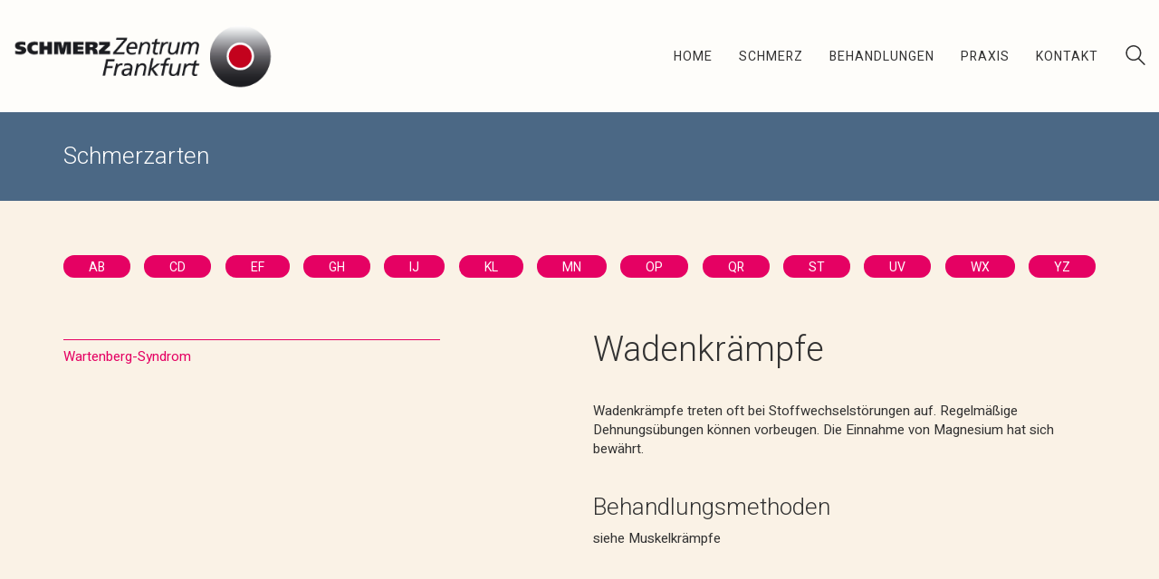

--- FILE ---
content_type: text/css
request_url: https://www.schmerzzentrum-frankfurt.de/wp-content/themes/schmerzzentrum/style.css?ver=6.9
body_size: 18072
content:
/*
Theme Name: Schmerzzentrum Frankfurt 2020
Template: kalium
Text Domain: kalium
*/

/* Theme customization starts here
-------------------------------------------------------------- */


/* --- ALLGEMEIN --- */

body, p, .section-title p, .single-portfolio-holder .details .project-description p {
    font-family: 'Heebo';
    font-weight: 400;
    font-size: 14px;
}

h1 {
    line-height: 46px;
    color: #333333;
    padding-bottom: 30px;
}

h2 {
    line-height: 40px;
    color: #333333;
    padding-bottom: 20px;
}

.hero-image h2 {
    padding-bottom: 10px;
}

h3 {
    font-size: 26px;
    line-height: 40px;
    color: #4B6885;
}

.row-stretch h3 {
    padding-bottom: 20px;
}

.wpb_text_column h3 {
    margin-top: 40px !important;
}

.vc_col-sm-12 .wpb_wrapper > h3:first-of-type {
    margin-top: 0 !important;
    margin-bottom: 0px !important;
    padding-bottom: 20px !important;
}

h4 {
    font-size: 22px;
    line-height: 28px;
    margin-top: 20px !important;
    padding-bottom: 0px;
}

.portfolio-category-behandlungen h4 {
    margin-top: 0px !important;
    padding-bottom: 20px;
}

body, p, .section-title p, .single-portfolio-holder .details .project-description p {
    line-height: 21px !important;
    color: #333333 !important;
}

p {
    margin: 0 0 20px;
}

p a {
    color: #E50163 !important;
    text-decoration: none !important;
}

p a:hover {
    color: #E50163 !important;
    text-decoration: underline !important;
}

p a::after {
    display: none !important;
}

li a {
    color: #E50163 !important;
    text-decoration: none !important;
}

li a:hover {
    color: #E50163 !important;
    text-decoration: underline !important;
}

li a::after {
    background-color: #E50163 !important;
    display: none !important;
}

.wrapper a::after {
    background-color: #333333;
}

.post-formatting ul, .widget.widget_media_gallery ol, .widget.widget_media_gallery ul {
    padding-left: 0px !important;
}

.vc_btn3.vc_btn3-size-lg {
    font-size: 14px;
    padding-top: 2px;
    padding-bottom: 2px;
    padding-left: 42px;
    padding-right: 42px;
}

.vc_btn3.vc_btn3-size-sm {
    font-size: 14px;
    padding-top: 2px;
    padding-bottom: 2px;
    padding-left: 23px;
    padding-right: 23px;
}

.vc_btn3.vc_btn3-shape-rounded {
    border-radius: 31px;
}



/* --- KOPFBEREICH --- */

.standard-menu-container ul.menu > li > a {
    letter-spacing: 1px;
}

.standard-menu-container.menu-skin-main ul.menu > li > a {
    color: #333333 !important;
    text-decoration: none !important;
}

.standard-menu-container.menu-skin-main ul.menu > li > a:hover {
    color: #333333 !important;
    text-decoration: none !important;
}

.standard-menu-container.menu-skin-main ul.menu > li > a::after {
    display: block !important;
    background-color: #E50163 !important;
}

.standard-menu-container ul.menu > li.current_page_item > a {
    font-weight: 700 !important;
}

.standard-menu-container.menu-skin-main ul.menu > li > a::after {
    background-color: #333333;
}

.header-search-input.menu-skin-main .search-icon a svg {
    fill: #333333 !important;
}

.standard-menu-container.menu-skin-main ul.menu ul {
    background: #E50163 !important;
}

.standard-menu-container.menu-skin-main ul.menu ul li a {
    color: #ffffff !important;
}

.standard-menu-container.menu-skin-main ul.menu ul li a:hover {
    text-decoration: none !important;
}

.standard-menu-container.menu-skin-main ul.menu ul li a::after {
    display: block !important;
    background-color: #ffffff !important;
}

.menu-bar .ham {
    background: #E50163 !important;
}

.menu-bar .ham:after, .menu-bar .ham:before {
    background: #E50163 !important;
}

.standard-menu-container.menu-skin-main .menu > ul > li > a::after, .standard-menu-container.menu-skin-main ul.menu > li > a::after, .toggle-bars.menu-skin-main .toggle-bars__bar-line {
    background-color: #E50163 !important
}


/* --- HAUPTINHALTE --- */

.wrapper {
    background: #faf2e6 !important;
}

.hero-image {
    margin-top: -124px;
    margin-bottom: 0px;
    padding-top: 144px;
    padding-bottom: 50px;
    background-image: url("../../../wp-content/themes/schmerzzentrum/bilder/hero-image_rand-NEU2024-anders-min.jpg");
    background-repeat: no-repeat;
    background-size: cover;
    background-position: center 16% !important;
    border-bottom: 4px solid #fff !important;
}

.hero-textspalte {
    padding-right: 60px;
}

#home-haupt {
    margin-top: 70px;
}

.wpb_wrapper ul, .eintrag ul {
    list-style: none;
    padding: 0px;
}

ul.normal {
    list-style: inherit;
    margin-left: 14px;
    padding: inherit;    
}

.wpb_wrapper ul.zweispaltig {
    /*columns: 2;
    column-gap: 25px;*/
}

.wpb_wrapper li {
    color: #333333 !important;
    border-top: 1px solid #E50163;
    padding: 8px 0px 6px 0px !important;
}

.wpb_wrapper li a {
    color: #E50163 !important;
}

ul.normal li {
    color: #333333 !important;
    border-top: 0px solid #E50163;
    padding: inherit !important;
    padding-left: 4px !important;
    padding-bottom: 4px !important;
}

.wpb_wrapper .vc_tta-accordion .vc_tta-panel .vc_tta-panel-heading h4 a {
    font-size: 14px;
    font-weight: 400;
    color: #E50163 !important;
    margin-top: 0px !important;
    padding: 0px !important;
}

.wpb_wrapper .vc_tta-accordion .vc_tta-panel .vc_tta-panel-heading h4 a:hover {
    text-decoration: underline !important;
}

.wpb-js-composer .vc_tta-color-white.vc_tta-style-flat .vc_tta-panel .vc_tta-panel-heading {
    background-color: #ffffff !important;
}

.wpb-js-composer .vc_tta.vc_general .vc_tta-panel.vc_active .vc_tta-panel-body {
    color: #333333;
    padding: 0px !important;
}

.wpb-js-composer .vc_tta.vc_general .vc_tta-panel-body {
    border: 0px !important;
    padding: 0px !important;
}

.spalte-oeffnungszeiten .vc_column-inner {
    padding-left: 30% !important;
}

.spalte-kontakt-links .vc_column-inner {
    padding-right: 20% !important;
}

.spalte-kontakt-rechts .vc_column-inner {
    padding-right: 10% !important;
}

.tablepress-id-1 td {
    border-bottom: solid 4px #faf2e6;
}

.tablepress-id-1 .row-4 td {
    border-bottom: solid 0px #fff;
}

.infokasten .wpb_wrapper {
    border: 1px solid #E50163;
    padding: 20px 20px 20px 20px;
}

.hinweiskasten {
    margin-top: 20px;
    padding-top: 20px;
    padding-right: 20px;
    padding-bottom: 20px;
    padding-left: 20px;
    background-color: #ffffff;
}


/* --- PORTFOLIO --- */

.kasten-blau h2 {
    color: #ffffff;
    margin-bottom: 0px;
}

.kasten-blau h3 {
    /*font-size: 26px;*/
    font-size: 20px;
    line-height: 30px;
    color: #ffffff;
    margin-top: 15px;
    margin-bottom: 0px;
    /*padding-bottom: 20px;*/
    padding-bottom: 15px;
}

.kasten-blau h3 a {
    color: #ffffff;
}

.kasten-blau h3 a:hover {
    color: #ffffff;
}

.kasten-blau p, .kasten-blau .vc_gitem-acf {
    color: #ffffff !important;
    margin-bottom: 20px !important;
}

.kasten-blau .vc_gitem_row .vc_gitem-col {
    padding: 10px 0px 10px 0px;
}

.kasten-blau .vc_gitem-post-data {
    margin-bottom: 0px;
}

.kasten-blau h3 a.vc_gitem-link::after {
    background-color: #ffffff !important;
}

#behandlungen-portfolio .portfolio-title-holder {
    float: right;
}

#behandlungen-portfolio .wpb_wrapper li {
    color: transparent !important;
    border-top: 0px solid #E50163;
    padding: 0px 0px 0px 0px !important;
}

#behandlungen-portfolio h5 a:hover {
    color: #333333 !important;
}

#behandlungen-portfolio h5 a::after {
    background-color: #E50163 !important;
}

#behandlungen-portfolio .vc_grid-filter {
    margin-bottom: 55px;
}

#behandlungen-portfolio .product-filter ul li, #behandlungen-portfolio .wpb_wrapper li {
    margin-left: 10px;
}

#behandlungen-portfolio .product-filter ul li a, #behandlungen-portfolio .vc_grid-filter > .vc_grid-filter-item > span {
    font-size: 14px;
    text-transform: capitalize;
    color: #ffffff;
    padding-top: 3px;
    padding-bottom: 1px;
    padding-left: 25px;
    padding-right: 25px;
    border-radius: 31px;
    background-color: #e50163;
}

#behandlungen-portfolio .product-filter ul li a::after {
    display: none;
}

#behandlungen-portfolio .vc_gitem_row .vc_gitem-col {
    padding: 10px 0px 10px 0px;
}

#behandlungen-portfolio.kasten-hellblau .vc_gitem_row .vc_gitem-col {
    padding: 30px 20px 0px 30px;
}



/* --- SCHMERZNAVIGATION --- */

#koerper {
    border-top: 10px solid #ffffff;
}

.schmerznavi-link img {
    border: 10px solid #ffffff;
}

.eintrag {
    /*padding: 85px 0px 0px 20px !important;
    padding: 0px 0px 0px 20px !important;*/
}

.eintrag ul {
    /*max-height: 280px;
    overflow: auto;
    padding-right: 4px;*/
    /*columns: 3;
    column-gap: 25px;*/
}

.eintrag li {
    border-top: 1px solid #E50163;
    padding: 8px 0px 6px 0px !important;
}

.eintrag li a {
    color: #E50163;
}

.eintrag .GLOSSAR {
    cursor: auto;
    color: #333333 !important;
}

.eintrag .GLOSSAR:hover {
    text-decoration: none;
}

#button_zuruecksetzen {
    display: none;
}



/* --- SCHMERZARTEN --- */

#menu-schmerzarten {
    display: flex;
    justify-content: space-between;
    list-style: none;
    border: 0px !important;
    padding: 0px !important;
}

#menu-schmerzarten li {
    list-style: none;
    border: 0px !important;
    padding: 0px !important;
}

#menu-schmerzarten li a {
    font-size: 14px;
    text-transform: capitalize;
    color: #ffffff !important;
    padding-top: 3px;
    padding-bottom: 1px;
    padding-left: 28px;
    padding-right: 28px;
    border-radius: 31px;
    background-color: #e50163;
}

#menu-schmerzarten li a::after {
    display: none;
}

.schmerzarten-filter, .schmerzarten-filter .widget {
    margin-bottom: 0px;
}

.schmerzarten-unternavi {
    width: 75%;
    padding-top: 8px;
}

.schmerzarten-unternavi .vc_grid-item {
    color: #E50163 !important;
    border-top: 1px solid #E50163;
    padding: 8px 0px 6px 0px !important;
}

.schmerzarten-unternavi .vc_gitem-link:hover {
    color: #E50163 !important;
}

.schmerzarten-unternavi .vc_gitem_row .vc_gitem-col {
    padding: 0px;
    background: transparent;
}

.schmerzarten-unternavi .vc_gitem-post-data {
    margin-bottom: 0px;
}

.schmerzarten-unternavi .vc_custom_heading a:hover {
    text-decoration: underline !important;
}



/* --- INFORMATIONEN --- */

.kasten-hellblau .vc_grid-item-mini {
    box-shadow: 0px 5px 10px #0A0A0B33;
}

.kasten-hellblau .vc_gitem_row .vc_gitem-col {
    padding: 30px 20px 0px 30px;
}

.kasten-hellblau .vc_gitem-post-data-source-post_date {
    font-size: 12px;
    /*text-transform: uppercase;*/
}

.kasten-hellblau h4 {
    font-size: 20px;
    line-height: 30px;
    margin-top: 0px !important;
    padding-bottom: 20px;
}

.kasten-hellblau h4 a.vc_gitem-link::after {
    background-color: #E50163 !important;
}

.kasten-hellblau h4 a {
    color: #333333 !important;
}

.kasten-hellblau h4 a:hover {
    color: #333333 !important;
}

.kasten-hellblau a {
    display: inline;
}

.post_format-post-format-video .wpb_content_element .wpb_wrapper div {
    margin: 0px !important;
}


/* --- FOOTER --- */

footer.site-footer {
    background-color: #F7F5F5 !important;
    background-color: #ffffff !important;
}

.site-footer .footer-widgets {
    margin-top: 40px;
    margin-bottom: 20px !important;
}

.site-footer .footer-widgets .widget p {
    line-height: 21px;
}

.site-footer .footer-widgets a {
    color: #333333;
}

.site-footer a::after {
    background-color: #898989 !important;
}

.site-footer .footer-widgets a:hover {
    color: #E50163;
}

footer.site-footer #media_image-2 {
    width: 25%;
}

footer.site-footer #text-2 {
    width: 50%;
    margin-top: 18px;
}

footer.site-footer #custom_html-2 {
    width: 25%;
    text-align: right;
    margin-bottom: 0px;
}

footer.site-footer #custom_html-2 .custom-html-widget {
    float: right;
}

.site-footer .footer-bottom-content {
    border-top: 1px solid #A5A5A5;
    padding-top: 5px;
    padding-bottom: 30px;
}

.go-to-top.visible:hover {
    opacity:1;
    background-color: #E50163 !important;
}

#BorlabsCookieBox ._brlbs-btn {
    color: #ffffff !important;
}

#BorlabsCookieBox ._brlbs-bar {
    padding: 25px 0 !important;
}

#BorlabsCookieBox ._brlbs-refuse-btn a {
    color: #E50163 !important;
}

#BorlabsCookieBox ._brlbs-manage, #BorlabsCookieBox ._brlbs-refuse {
    font-size: 15px !important;
}



/* --- RETINA ----------------------------------------------------------------------------------------------------- */

@media (-webkit-min-device-pixel-ratio: 2), (min-resolution: 192dpi) { 
   /* Retina-specific stuff here */

}



/* --- RESPONSIVE ------------------------------------------------------------------------------------------------- */


/* ==============================================================================================================================
/*
/* 	#Kleiner als Desktop Notebook	< 1200
/* 
/* =========================================================================================================================== */

@media only screen and (max-width: 1200px) {

    .container, .content-area {
    	width: 100% !important;
    }

}


/* ==============================================================================================================================
/*
/* 	#Tablet (Portrait) & Mobile	<= 768			OR Smartphone (Landscape)
/* 
/* =========================================================================================================================== */

@media only screen and (max-width: 768px), only screen and (max-device-width: 640px) and (orientation: landscape) {

    .spalte-oeffnungszeiten .vc_column-inner {
        padding-left: 20% !important;
    }
    
    .kasten-blau h3 {
        font-size: 16px;
        line-height: 24px;
        padding-bottom: 10px;
    }
    
    .kasten-blau p, .kasten-blau .vc_gitem-acf {
        margin-bottom: 10px !important;
    }

    .kasten-blau .vc_gitem-acf {
        font-weight: 300;
        font-size: 13px;
    }

    .kasten-hellblau h4 {
        font-size: 16px;
        line-height: 24px;
        padding-bottom: 12px;
    }
    
    .kasten-hellblau .vc_gitem_row .vc_gitem-col {
        padding: 15px 10px 0px 15px;
    }
    
    #schmerznavi .vc_col-sm-6:first-of-type {
        width: 340px;
    }
    
    #schmerznavi .vc_col-sm-6:last-of-type {
        width: 404px;
    }
    
    #schmerznavi .vc_col-sm-6:last-of-type .vc_column-inner {
        padding-right: 0px !important;
        padding-left: 0px !important;
    }
    
    #schmerznavi .vc_col-sm-6:last-of-type .vc_col-sm-6:first-of-type {
        width: 50%;
        text-align: right;
    }
    
    #schmerznavi .vc_col-sm-6:last-of-type .vc_col-sm-6:last-of-type {
        width: 50%;
        text-align: left;
    }
    
    #schmerznavi .vc_col-sm-6:last-of-type .vc_col-sm-6:first-of-type .vc_btn3-container.vc_btn3-left {
        text-align: right;
        margin-right: 10px;
    }
    
    #schmerznavi .vc_col-sm-6:last-of-type .vc_col-sm-6:last-of-type .vc_btn3-container.vc_btn3-left {
        text-align: left;
        margin-left: 10px;
    }
    
    #schmerznavi .vc_btn3-container {
        margin-bottom: 10px;
    }
    
    #schmerznavi-region .vc_col-sm-6 {
        width: 100%;
    }
    
    #menu-schmerzarten {
        display: block;
        justify-content: inherit;
    }
    
    #menu-schmerzarten li {
        display: inline-block;
        padding-bottom: 10px !important;
    }
    
    .schmerzarten-unternavi {
        width: 100%;
    }
    
    #behandlungen-portfolio .vc_col-sm-3 {
        width: 33.33%;
    }
    
}


/* ==============================================================================================================================
/*
/* 	#Mobile (Portrait)	<= 480																			#Mobile (Portrait)	< 480
/* 
/* =========================================================================================================================== */

@media only screen and (max-width: 480px) {

    .hero-image {
        margin-top: -97px;
        margin-bottom: 0px;
        padding-top: 350px;
        padding-bottom: 0px;
        background-size: 138%;
        background-position: right 0px !important;
    }
    
    .hero-textspalte {
        width: 100%;
    }
    
    #home-haupt {
        margin-top: 40px;
    }
    
    .spalte-oeffnungszeiten .vc_column-inner {
        padding-top: 5%;
        padding-left: 15px !important;
    }
    
    .spalte-kontakt-links .vc_column-inner {
        padding-top: 0%;
        padding-left: 15px !important;
    }
    
    .spalte-kontakt-rechts .vc_column-inner {
        padding-top: 5%;
        padding-left: 15px !important;
    }
    
    /*.kasten-blau .vc_grid.vc_row .vc_grid-item {
        float: left;
        width: 50%;
    }*/
    
    footer.site-footer #media_image-2 {
        width: 50%;
        margin-bottom: 10px;
    }
    
    #schmerznavi .vc_col-sm-6:first-of-type {
        width: 100%;
    }
    
    #schmerznavi .vc_col-sm-6:last-of-type {
        width: 90%;
        overflow: hidden;
        margin-left: 15px;
    }
    
    #schmerznavi .vc_col-sm-6:last-of-type .vc_col-sm-6:first-of-type {
        width: 100%;
        text-align: center;
    }
    
    #schmerznavi .vc_col-sm-6:last-of-type .vc_col-sm-6:last-of-type {
        width: 100%;
        text-align: center;
        margin-left: 0px;
    }
    
    #schmerznavi .vc_col-sm-6:last-of-type .vc_col-sm-6:first-of-type .vc_btn3-container.vc_btn3-left {
        text-align: center;
        margin-right: 0px;
    }
    
    #schmerznavi .vc_col-sm-6:last-of-type .vc_col-sm-6:last-of-type .vc_btn3-container.vc_btn3-left {
        text-align: center;
        margin-left: 0px;
        margin-bottom: 30px;
    }
    
    #schmerznavi .vc_btn3-container {
        margin-bottom: 10px;
    }
    
    #behandlungen-portfolio .vc_col-sm-3 {
        width: 50%;
    }
    
    #behandlungen-portfolio .vc_basic_grid .vc_grid.vc_row .vc_grid-item.vc_visible-item {
        display: inline-block;
    }
    
    .wpb-js-composer .vc_tta-container {
        margin-bottom: 50px !important;
    }
    
}


@media only screen and (max-width: 320px) {

    
}

--- FILE ---
content_type: text/css
request_url: https://www.schmerzzentrum-frankfurt.de/wp-content/uploads/fonts/a66846288c2bc48161da7d8bbb71e6ab/font.css?v=1666738712
body_size: 3368
content:
/*
 * Font file created by Local Google Fonts 0.19
 * Created: Tue, 25 Oct 2022 22:58:32 +0000
 * Handle: typolab-heebo-font-1
 * Original URL: https://fonts.googleapis.com/css2?family=Heebo%3Awght%40300%3B400%3B500%3B700&amp;display=swap
*/

/* hebrew */
@font-face {
  font-family: 'Heebo';
  font-style: normal;
  font-weight: 300;
  font-display: swap;
  src: url(https://www.schmerzzentrum-frankfurt.de/wp-content/uploads/fonts/a66846288c2bc48161da7d8bbb71e6ab/heebo-hebrew-v21-normal-300.woff2?c=1666738712) format('woff2');
  unicode-range: U+0590-05FF, U+200C-2010, U+20AA, U+25CC, U+FB1D-FB4F;
}
/* latin */
@font-face {
  font-family: 'Heebo';
  font-style: normal;
  font-weight: 300;
  font-display: swap;
  src: url(https://www.schmerzzentrum-frankfurt.de/wp-content/uploads/fonts/a66846288c2bc48161da7d8bbb71e6ab/heebo-latin-v21-normal-300.woff2?c=1666738712) format('woff2');
  unicode-range: U+0000-00FF, U+0131, U+0152-0153, U+02BB-02BC, U+02C6, U+02DA, U+02DC, U+2000-206F, U+2074, U+20AC, U+2122, U+2191, U+2193, U+2212, U+2215, U+FEFF, U+FFFD;
}
/* hebrew */
@font-face {
  font-family: 'Heebo';
  font-style: normal;
  font-weight: 400;
  font-display: swap;
  src: url(https://www.schmerzzentrum-frankfurt.de/wp-content/uploads/fonts/a66846288c2bc48161da7d8bbb71e6ab/heebo-hebrew-v21-normal-300.woff2?c=1666738712) format('woff2');
  unicode-range: U+0590-05FF, U+200C-2010, U+20AA, U+25CC, U+FB1D-FB4F;
}
/* latin */
@font-face {
  font-family: 'Heebo';
  font-style: normal;
  font-weight: 400;
  font-display: swap;
  src: url(https://www.schmerzzentrum-frankfurt.de/wp-content/uploads/fonts/a66846288c2bc48161da7d8bbb71e6ab/heebo-latin-v21-normal-300.woff2?c=1666738712) format('woff2');
  unicode-range: U+0000-00FF, U+0131, U+0152-0153, U+02BB-02BC, U+02C6, U+02DA, U+02DC, U+2000-206F, U+2074, U+20AC, U+2122, U+2191, U+2193, U+2212, U+2215, U+FEFF, U+FFFD;
}
/* hebrew */
@font-face {
  font-family: 'Heebo';
  font-style: normal;
  font-weight: 500;
  font-display: swap;
  src: url(https://www.schmerzzentrum-frankfurt.de/wp-content/uploads/fonts/a66846288c2bc48161da7d8bbb71e6ab/heebo-hebrew-v21-normal-300.woff2?c=1666738712) format('woff2');
  unicode-range: U+0590-05FF, U+200C-2010, U+20AA, U+25CC, U+FB1D-FB4F;
}
/* latin */
@font-face {
  font-family: 'Heebo';
  font-style: normal;
  font-weight: 500;
  font-display: swap;
  src: url(https://www.schmerzzentrum-frankfurt.de/wp-content/uploads/fonts/a66846288c2bc48161da7d8bbb71e6ab/heebo-latin-v21-normal-300.woff2?c=1666738712) format('woff2');
  unicode-range: U+0000-00FF, U+0131, U+0152-0153, U+02BB-02BC, U+02C6, U+02DA, U+02DC, U+2000-206F, U+2074, U+20AC, U+2122, U+2191, U+2193, U+2212, U+2215, U+FEFF, U+FFFD;
}
/* hebrew */
@font-face {
  font-family: 'Heebo';
  font-style: normal;
  font-weight: 700;
  font-display: swap;
  src: url(https://www.schmerzzentrum-frankfurt.de/wp-content/uploads/fonts/a66846288c2bc48161da7d8bbb71e6ab/heebo-hebrew-v21-normal-300.woff2?c=1666738712) format('woff2');
  unicode-range: U+0590-05FF, U+200C-2010, U+20AA, U+25CC, U+FB1D-FB4F;
}
/* latin */
@font-face {
  font-family: 'Heebo';
  font-style: normal;
  font-weight: 700;
  font-display: swap;
  src: url(https://www.schmerzzentrum-frankfurt.de/wp-content/uploads/fonts/a66846288c2bc48161da7d8bbb71e6ab/heebo-latin-v21-normal-300.woff2?c=1666738712) format('woff2');
  unicode-range: U+0000-00FF, U+0131, U+0152-0153, U+02BB-02BC, U+02C6, U+02DA, U+02DC, U+2000-206F, U+2074, U+20AC, U+2122, U+2191, U+2193, U+2212, U+2215, U+FEFF, U+FFFD;
}


--- FILE ---
content_type: text/javascript
request_url: https://www.schmerzzentrum-frankfurt.de/wp-content/themes/schmerzzentrum/js/schmerznavi.js?ver=1.0.0
body_size: 2823
content:

function sbLaden(schmerz)
  {
    htmlseite = "https://www.schmerzzentrum-frankfurt.de/wp-content/themes/schmerzzentrum/mensch/sb_"+schmerz+".html";
    parent.document.getElementById("koerper_indi").src = htmlseite;
  }

function artikelLaden(seite)
  {
    parent.document.getElementById("koerper_indi").src = seite;
  }

function sBereich(geschlecht,welcher,ansicht)
  {
    parent.document.getElementById("button_zuruecksetzen").style.display = "block";
    htmlseite = "https://www.schmerzzentrum-frankfurt.de/wp-content/themes/schmerzzentrum/mensch/s_"+geschlecht+"_"+welcher.substr(0,4)+"_"+ansicht+".html";
    parent.document.getElementById("koerper").src = htmlseite;
    if (welcher == "ober")
      {
        switch(ansicht)
          {
            case "1" : htmlseite_unten = "https://www.schmerzzentrum-frankfurt.de/wp-content/themes/schmerzzentrum/mensch/sb_ober_allg_brust.html"; break;
            case "2" : htmlseite_unten = "https://www.schmerzzentrum-frankfurt.de/wp-content/themes/schmerzzentrum/mensch/sb_ober_allg_brust.html"; break;
            case "3" : htmlseite_unten = "https://www.schmerzzentrum-frankfurt.de/wp-content/themes/schmerzzentrum/mensch/sb_ober_allg_ruecken.html"; break;
            case "4" : htmlseite_unten = "https://www.schmerzzentrum-frankfurt.de/wp-content/themes/schmerzzentrum/mensch/sb_ober_allg_brust.html"; break;
          }
      }
    else
      {
        htmlseite_unten = "https://www.schmerzzentrum-frankfurt.de/wp-content/themes/schmerzzentrum/mensch/sb_"+welcher+"_allg.html";
      }
    //parent.document.getElementById("koerper_unten").src = htmlseite_unten;
  }


function drehen()
    {
      document.getElementById("button_zuruecksetzen").style.display = "block";
      var koerperframe = document.getElementById("koerper");
      var koerperframe2 = document.getElementById("koerper_indi");
      laenge = koerperframe.src.length;
      htmlseite = koerperframe.src.substring(laenge-15,laenge);
      laenge_htmlseite = htmlseite.length;
      ansicht = parseInt(htmlseite.charAt(laenge_htmlseite-6));
      neue_ansicht = ansicht+1;
      if (neue_ansicht == 5)
        {
          neue_ansicht = 1;
        }
      anfang_htmlseite = htmlseite.substr(0,(laenge_htmlseite-6));
      neue_htmlseite = "https://www.schmerzzentrum-frankfurt.de/wp-content/themes/schmerzzentrum/mensch/" + anfang_htmlseite + neue_ansicht + ".html";
      erster = neue_htmlseite.substr(80,1);
      if (erster == 's')
         {
            koerperframe.src = neue_htmlseite;
            koerperframe2.src = '';
         }
    }
    

function zuruecksetzen()
    {
      var koerperframe = document.getElementById("koerper");
      var koerperframe2 = document.getElementById("koerper_indi");
      koerperframe.src = 'https://www.schmerzzentrum-frankfurt.de/wp-content/themes/schmerzzentrum/mensch/s_koerper1.html';
      koerperframe2.src = '';
      document.getElementById("button_zuruecksetzen").style.display = "none";
    }